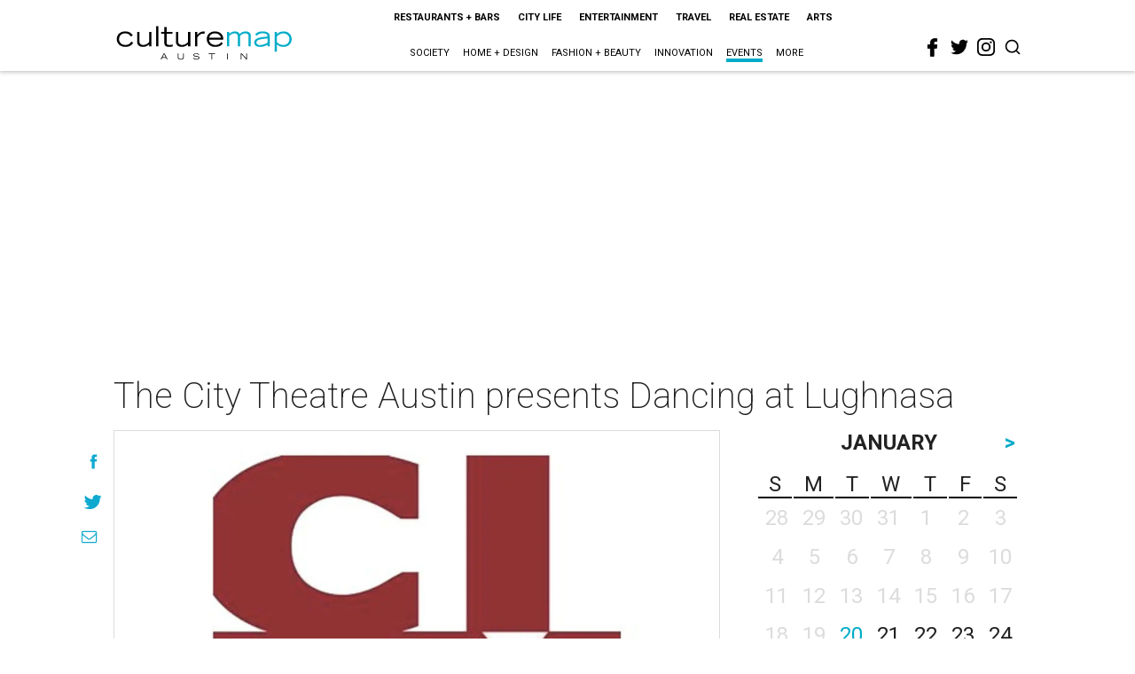

--- FILE ---
content_type: text/html; charset=utf-8
request_url: https://www.google.com/recaptcha/api2/aframe
body_size: 266
content:
<!DOCTYPE HTML><html><head><meta http-equiv="content-type" content="text/html; charset=UTF-8"></head><body><script nonce="dIyg3JdT6yaBeEU77vhQvQ">/** Anti-fraud and anti-abuse applications only. See google.com/recaptcha */ try{var clients={'sodar':'https://pagead2.googlesyndication.com/pagead/sodar?'};window.addEventListener("message",function(a){try{if(a.source===window.parent){var b=JSON.parse(a.data);var c=clients[b['id']];if(c){var d=document.createElement('img');d.src=c+b['params']+'&rc='+(localStorage.getItem("rc::a")?sessionStorage.getItem("rc::b"):"");window.document.body.appendChild(d);sessionStorage.setItem("rc::e",parseInt(sessionStorage.getItem("rc::e")||0)+1);localStorage.setItem("rc::h",'1768913329467');}}}catch(b){}});window.parent.postMessage("_grecaptcha_ready", "*");}catch(b){}</script></body></html>

--- FILE ---
content_type: image/svg+xml
request_url: https://res.cloudinary.com/culturemap-com/image/upload/v1621134295/logos/culturemap/logo-austin.svg
body_size: 1668
content:
<?xml version="1.0" encoding="UTF-8" standalone="no"?>
<!DOCTYPE svg PUBLIC "-//W3C//DTD SVG 1.1//EN" "http://www.w3.org/Graphics/SVG/1.1/DTD/svg11.dtd">
<svg width="100%" height="100%" viewBox="0 0 734 161" version="1.1" xmlns="http://www.w3.org/2000/svg" xmlns:xlink="http://www.w3.org/1999/xlink" xml:space="preserve" xmlns:serif="http://www.serif.com/" style="fill-rule:evenodd;clip-rule:evenodd;stroke-linejoin:round;stroke-miterlimit:2;">
    <g id="NAVIGATION" transform="matrix(2.66667,0,0,2.66667,0,0)">
        <g transform="matrix(1,0,0,1,26.2207,28.3324)">
            <path d="M0,-7.972C-0.971,-9.533 -3.042,-12.782 -8.564,-12.782C-13.122,-12.782 -17.802,-10.166 -17.802,-3.712C-17.802,1.14 -13.667,4.807 -8.269,4.807C-4.683,4.807 -1.604,3.754 0.715,-0.255L3.669,1.392C1.729,4.767 -1.479,7.719 -8.351,7.719C-16.286,7.719 -21.221,2.573 -21.221,-4.049C-21.221,-11.644 -15.399,-15.691 -8.564,-15.691C-1.9,-15.691 1.264,-12.528 2.95,-9.66L0,-7.972Z" style="fill-rule:nonzero;"/>
        </g>
        <g transform="matrix(1,0,0,1,57.5981,13.993)">
            <path d="M0,21.383L-3.416,21.383L-3.416,18.178C-5.736,20.201 -8.774,22.059 -12.696,22.059C-15.439,22.059 -21.808,21.427 -21.808,13.876L-21.808,-0.676L-18.389,-0.676L-18.389,13.2C-18.475,18.431 -14.681,19.146 -12.276,19.146C-8.519,19.146 -5.398,16.829 -3.416,14.719L-3.416,-0.676L0,-0.676L0,21.383Z" style="fill-rule:nonzero;"/>
        </g>
        <g transform="matrix(1,0,0,1,-6,-25.913)">
            <rect x="70.596" y="30.624" width="3.419" height="30.665"/>
        </g>
        <g transform="matrix(1,0,0,1,89.2329,25.8016)">
            <path d="M0,-9.575L-8.774,-9.575L-8.774,3.754C-8.774,6.157 -7.721,7.338 -4.263,7.338C-2.618,7.338 -1.267,7.045 0.587,6.666L0.587,9.618C-1.857,9.997 -3.586,10.25 -4.981,10.25C-12.194,10.25 -12.194,5.863 -12.194,4.091L-12.194,-9.575L-16.876,-9.575L-16.876,-12.485L-12.194,-12.485L-12.194,-19.825L-8.774,-19.825L-8.774,-12.485L0,-12.485L0,-9.575Z" style="fill-rule:nonzero;"/>
        </g>
        <g transform="matrix(1,0,0,1,116.394,13.993)">
            <path d="M0,21.383L-3.416,21.383L-3.416,18.178C-5.739,20.201 -8.774,22.059 -12.699,22.059C-15.439,22.059 -21.808,21.427 -21.808,13.876L-21.808,-0.676L-18.392,-0.676L-18.392,13.2C-18.475,18.431 -14.678,19.146 -12.276,19.146C-8.522,19.146 -5.398,16.829 -3.416,14.719L-3.416,-0.676L0,-0.676L0,21.383Z" style="fill-rule:nonzero;"/>
        </g>
        <g transform="matrix(1,0,0,1,123.563,34.7009)">
            <path d="M0,-21.384L3.416,-21.384L3.416,-16.787C5.398,-19.024 8.178,-22.059 12.61,-22.059C13.369,-22.059 14.002,-22.018 14.635,-21.892L14.635,-18.474C14.215,-18.518 13.369,-18.77 11.895,-18.77C7.042,-18.77 3.541,-13.159 3.416,-12.527L3.416,0.675L0,0.675L0,-21.384Z" style="fill-rule:nonzero;"/>
        </g>
        <g transform="matrix(1,0,0,1,162.702,26.5624)">
            <path d="M0,-4.432C-0.676,-8.059 -3.793,-11.012 -9.024,-11.012C-14.044,-11.012 -16.87,-8.478 -17.841,-4.432L0,-4.432ZM3.078,4.218C0.804,6.62 -1.389,9.489 -8.899,9.489C-16.325,9.489 -21.388,4.427 -21.388,-2.322C-21.388,-9.324 -16.112,-13.921 -9.323,-13.921C-2.277,-13.921 3.882,-10.252 3.714,-1.52L-17.966,-1.52C-17.631,2.614 -14.297,6.577 -8.562,6.577C-2.868,6.577 -0.968,4.006 0.423,2.278L3.078,4.218Z" style="fill-rule:nonzero;"/>
        </g>
        <g transform="matrix(1,0,0,1,171.936,34.7009)">
            <path d="M0,-21.384L3.291,-21.384L3.291,-18.304C5.824,-20.458 8.439,-22.059 12.068,-22.059C16.873,-22.059 18.182,-19.739 19.068,-18.138C22.526,-21.046 24.804,-22.059 28.052,-22.059C30.077,-22.059 36.151,-21.64 36.151,-15.269L36.151,0.675L32.735,0.675L32.735,-14.005C32.735,-15.352 32.735,-19.15 27.882,-19.15C24.043,-19.15 21.217,-16.616 19.783,-15.269L19.783,0.675L16.368,0.675L16.368,-14.005C16.368,-15.352 16.368,-19.15 11.6,-19.15C7.678,-19.15 4.853,-16.616 3.416,-15.269L3.416,0.675L0,0.675L0,-21.384Z" style="fill:rgb(0,172,200);fill-rule:nonzero;"/>
        </g>
        <g transform="matrix(1,0,0,1,233.307,25.5075)">
            <path d="M0,-2.322C-10.036,-1.35 -16.786,-0.423 -16.786,3.839C-16.786,7.297 -12.904,7.76 -11.224,7.76C-6.451,7.76 -2.198,5.482 0,4.3L0,-2.322ZM3.419,6.451C3.419,7.76 3.583,8.686 3.794,9.868L0.375,9.868C0.213,9.194 -0.042,8.099 -0.042,7.213C-3.251,9.28 -6.835,10.544 -11.053,10.544C-14.679,10.544 -20.038,9.533 -20.038,3.839C-20.038,-3.797 -8.608,-4.093 0,-5.105L0,-5.949C0,-8.945 -3.583,-10.083 -7.089,-10.083C-12.95,-10.083 -15.017,-7.637 -16.113,-6.37L-18.686,-8.143C-17.422,-9.703 -15.017,-12.866 -7.339,-12.866C-2.32,-12.866 3.419,-11.39 3.419,-5.736L3.419,6.451Z" style="fill:rgb(0,172,200);fill-rule:nonzero;"/>
        </g>
        <g transform="matrix(1,0,0,1,247.477,26.9829)">
            <path d="M0,1.814C2.021,3.922 4.893,6.156 9.66,6.156C14.215,6.156 19.104,3.798 19.104,-2.912C19.104,-7.464 15.566,-11.432 9.575,-11.432C5.903,-11.432 2.109,-9.025 0,-6.749L0,1.814ZM-3.416,-13.666L0,-13.666L0,-10.333C3.166,-12.908 5.397,-14.341 10.464,-14.341C18.982,-14.341 22.523,-7.846 22.523,-2.826C22.523,2.275 19.32,9.069 9.867,9.069C5.312,9.069 3.035,7.592 0,5.356L0,16.155L-3.416,16.155L-3.416,-13.666Z" style="fill:rgb(0,172,200);fill-rule:nonzero;"/>
        </g>
        <g transform="matrix(1,0,0,1,79.1279,49.3244)">
            <path d="M0,2.411L-2.433,-2.469L-4.865,2.411L0,2.411ZM-3.105,-3.329L-1.757,-3.329L2.896,5.74L1.659,5.74L0.484,3.382L-5.361,3.382L-6.549,5.74L-7.773,5.74L-3.105,-3.329Z" style="fill-rule:nonzero;"/>
        </g>
        <g transform="matrix(1,0,0,1,106.648,49.9489)">
            <path d="M0,1.387C0,4.666 -2.558,5.34 -4.665,5.34C-6.771,5.34 -9.329,4.666 -9.329,1.387L-9.329,-3.953L-8.232,-3.953L-8.232,1.387C-8.232,3.47 -6.896,4.417 -4.665,4.417C-2.433,4.417 -1.096,3.47 -1.096,1.387L-1.096,-3.953L0,-3.953L0,1.387Z" style="fill-rule:nonzero;"/>
        </g>
        <g transform="matrix(1,0,0,1,121.612,48.5907)">
            <path d="M0,3.879C0.524,4.578 1.397,5.727 4.116,5.727C5.514,5.727 7.42,5.327 7.42,3.918C7.42,1.16 -0.487,3.578 -0.487,-0.099C-0.487,-2.033 1.297,-2.819 3.769,-2.819C6.162,-2.819 7.636,-1.834 8.26,-0.962L7.459,-0.313C7.085,-0.735 6.214,-1.896 3.745,-1.896C1.921,-1.896 0.637,-1.422 0.637,-0.275C0.637,2.471 8.546,-0.15 8.546,3.918C8.546,5.44 7.073,6.698 3.992,6.698C1.023,6.698 -0.076,5.465 -0.85,4.601L0,3.879Z" style="fill-rule:nonzero;"/>
        </g>
        <g transform="matrix(1,0,0,1,148.52,54.0913)">
            <path d="M0,-7.123L-4.378,-7.123L-4.378,-8.096L5.477,-8.096L5.477,-7.123L1.096,-7.123L1.096,0.973L0,0.973L0,-7.123Z" style="fill-rule:nonzero;"/>
        </g>
        <g transform="matrix(1,0,0,1,-6,35.061)">
            <rect x="178.07" y="10.935" width="1.096" height="9.069"/>
        </g>
        <g transform="matrix(1,0,0,1,192.855,55.0646)">
            <path d="M0,-9.069L1.562,-9.069L8.312,-1.61L8.312,-9.069L9.408,-9.069L9.408,0L8.312,0L1.05,-8.096L1.05,0L0,0L0,-9.069Z" style="fill-rule:nonzero;"/>
        </g>
    </g>
</svg>
